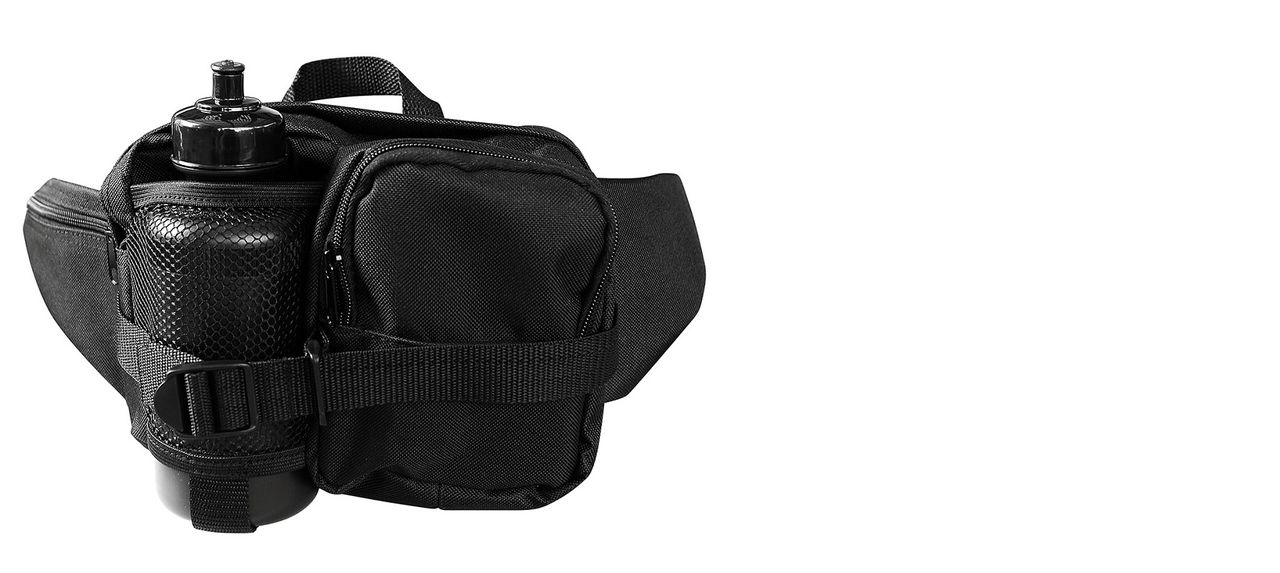

--- FILE ---
content_type: text/html; charset=UTF-8
request_url: http://www.helfrichsangelsport.de/index.php?eID=tx_cms_showpic&file=2742&md5=d3bef5603b1bf55a5715129f6cf0ad654071e28c&parameters%5B0%5D=YTo0OntzOjU6IndpZHRoIjtzOjM6IjgwMCI7czo2OiJoZWlnaHQiO3M6NDoiNjAw&parameters%5B1%5D=bSI7czo3OiJib2R5VGFnIjtzOjQxOiI8Ym9keSBzdHlsZT0ibWFyZ2luOjA7IGJh&parameters%5B2%5D=Y2tncm91bmQ6I2ZmZjsiPiI7czo0OiJ3cmFwIjtzOjM3OiI8YSBocmVmPSJqYXZh&parameters%5B3%5D=c2NyaXB0OmNsb3NlKCk7Ij4gfCA8L2E%2BIjt9
body_size: 248
content:
<!DOCTYPE html>
<html>
<head>
	<title>Image</title>
	<meta name="robots" content="noindex,follow" />
</head>
<body style="margin:0; background:#fff;">
	<a href="javascript:close();"> <img src="fileadmin/_processed_/csm_Bauchtasche-outdoor_981490a5a3.jpg" alt="Image" title="Image" /> </a>
</body>
</html>